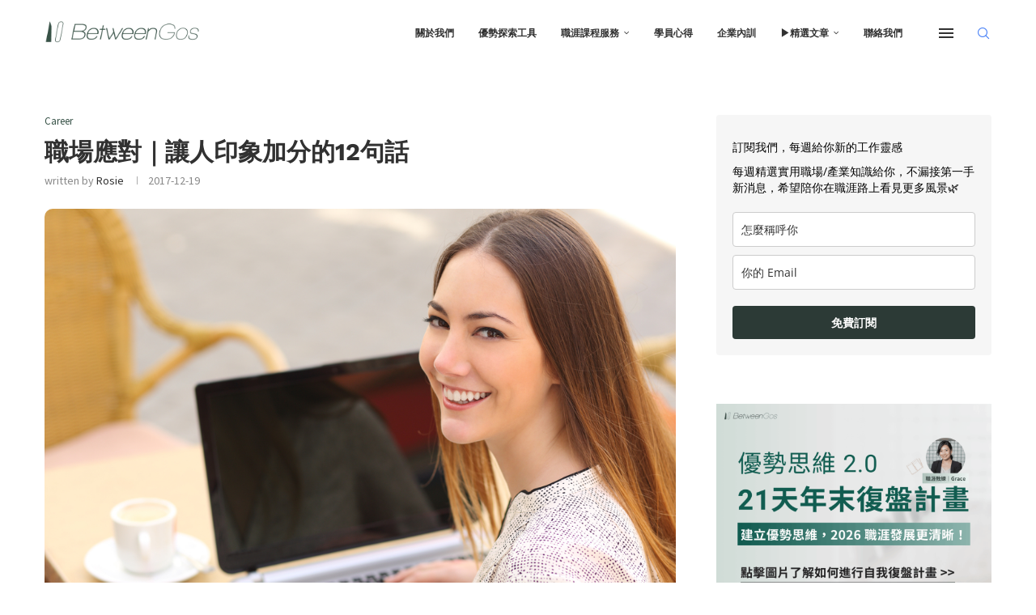

--- FILE ---
content_type: text/html; charset=utf-8
request_url: https://www.google.com/recaptcha/api2/aframe
body_size: 148
content:
<!DOCTYPE HTML><html><head><meta http-equiv="content-type" content="text/html; charset=UTF-8"></head><body><script nonce="i8QSnfDbQHZKaZwtaKO3cw">/** Anti-fraud and anti-abuse applications only. See google.com/recaptcha */ try{var clients={'sodar':'https://pagead2.googlesyndication.com/pagead/sodar?'};window.addEventListener("message",function(a){try{if(a.source===window.parent){var b=JSON.parse(a.data);var c=clients[b['id']];if(c){var d=document.createElement('img');d.src=c+b['params']+'&rc='+(localStorage.getItem("rc::a")?sessionStorage.getItem("rc::b"):"");window.document.body.appendChild(d);sessionStorage.setItem("rc::e",parseInt(sessionStorage.getItem("rc::e")||0)+1);localStorage.setItem("rc::h",'1766979905591');}}}catch(b){}});window.parent.postMessage("_grecaptcha_ready", "*");}catch(b){}</script></body></html>